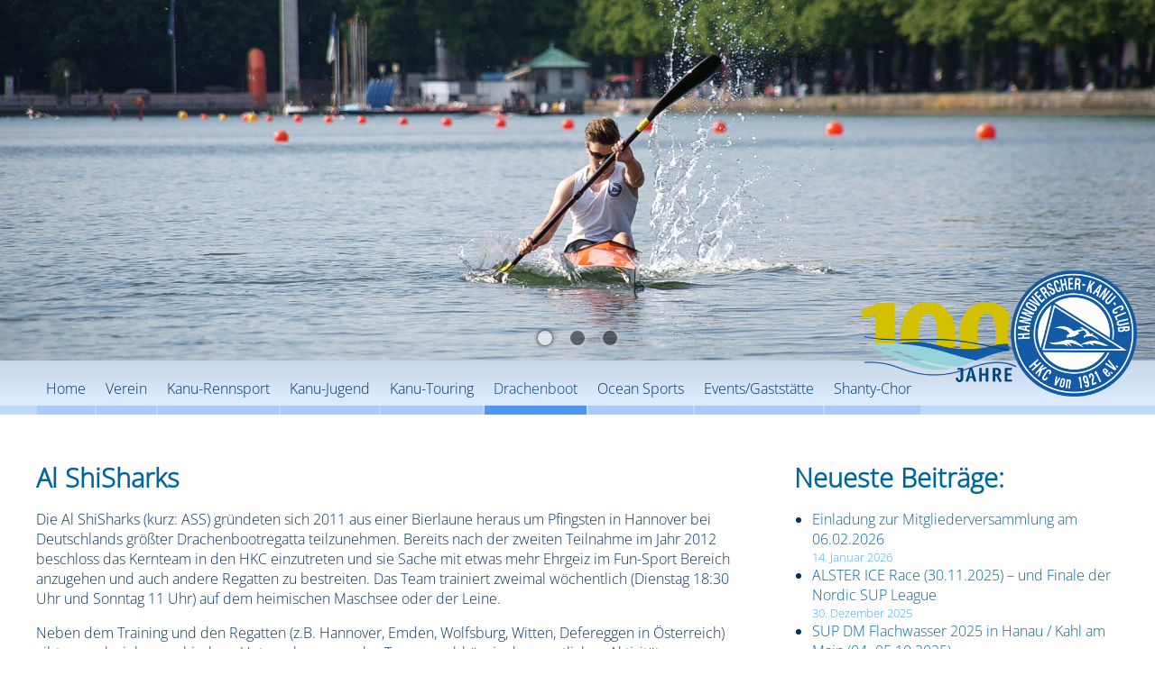

--- FILE ---
content_type: text/html; charset=UTF-8
request_url: https://www.hkc21.de/drachenbootsport/al-shisharks/
body_size: 9291
content:
<!DOCTYPE html>
<html xmlns="http://www.w3.org/1999/xhtml" lang="de">
<head profile="http://gmpg.org/xfn/11">
<title>Al ShiSharks | Hannoverscher Kanu-Club von 1921 e.V.</title>
<meta http-equiv="Content-Type" content="text/html; charset=UTF-8" />
<meta name="viewport" content="width=device-width, initial-scale=1, user-scalable=no" />
<meta name="apple-mobile-web-app-capable" content="yes" />
<link rel="stylesheet" href='//www.hkc21.de/wp-content/cache/wpfc-minified/7avt7v4o/bmwvw.css' type="text/css" media="screen" />
<script src="https://www.hkc21.de/wp-content/themes/hkc/lib/jquery.min.js" defer="defer"></script>
<script src="https://www.hkc21.de/wp-content/themes/hkc/lib/allgemein.js?v=1.1" defer="defer"></script>
<meta name='robots' content='max-image-preview:large' />
<link rel="alternate" title="oEmbed (JSON)" type="application/json+oembed" href="https://www.hkc21.de/wp-json/oembed/1.0/embed?url=https%3A%2F%2Fwww.hkc21.de%2Fdrachenbootsport%2Fal-shisharks%2F" />
<link rel="alternate" title="oEmbed (XML)" type="text/xml+oembed" href="https://www.hkc21.de/wp-json/oembed/1.0/embed?url=https%3A%2F%2Fwww.hkc21.de%2Fdrachenbootsport%2Fal-shisharks%2F&#038;format=xml" />
<style id='wp-img-auto-sizes-contain-inline-css' type='text/css'>
img:is([sizes=auto i],[sizes^="auto," i]){contain-intrinsic-size:3000px 1500px}
/*# sourceURL=wp-img-auto-sizes-contain-inline-css */
</style>
<style id='wp-block-library-inline-css' type='text/css'>
:root{--wp-block-synced-color:#7a00df;--wp-block-synced-color--rgb:122,0,223;--wp-bound-block-color:var(--wp-block-synced-color);--wp-editor-canvas-background:#ddd;--wp-admin-theme-color:#007cba;--wp-admin-theme-color--rgb:0,124,186;--wp-admin-theme-color-darker-10:#006ba1;--wp-admin-theme-color-darker-10--rgb:0,107,160.5;--wp-admin-theme-color-darker-20:#005a87;--wp-admin-theme-color-darker-20--rgb:0,90,135;--wp-admin-border-width-focus:2px}@media (min-resolution:192dpi){:root{--wp-admin-border-width-focus:1.5px}}.wp-element-button{cursor:pointer}:root .has-very-light-gray-background-color{background-color:#eee}:root .has-very-dark-gray-background-color{background-color:#313131}:root .has-very-light-gray-color{color:#eee}:root .has-very-dark-gray-color{color:#313131}:root .has-vivid-green-cyan-to-vivid-cyan-blue-gradient-background{background:linear-gradient(135deg,#00d084,#0693e3)}:root .has-purple-crush-gradient-background{background:linear-gradient(135deg,#34e2e4,#4721fb 50%,#ab1dfe)}:root .has-hazy-dawn-gradient-background{background:linear-gradient(135deg,#faaca8,#dad0ec)}:root .has-subdued-olive-gradient-background{background:linear-gradient(135deg,#fafae1,#67a671)}:root .has-atomic-cream-gradient-background{background:linear-gradient(135deg,#fdd79a,#004a59)}:root .has-nightshade-gradient-background{background:linear-gradient(135deg,#330968,#31cdcf)}:root .has-midnight-gradient-background{background:linear-gradient(135deg,#020381,#2874fc)}:root{--wp--preset--font-size--normal:16px;--wp--preset--font-size--huge:42px}.has-regular-font-size{font-size:1em}.has-larger-font-size{font-size:2.625em}.has-normal-font-size{font-size:var(--wp--preset--font-size--normal)}.has-huge-font-size{font-size:var(--wp--preset--font-size--huge)}.has-text-align-center{text-align:center}.has-text-align-left{text-align:left}.has-text-align-right{text-align:right}.has-fit-text{white-space:nowrap!important}#end-resizable-editor-section{display:none}.aligncenter{clear:both}.items-justified-left{justify-content:flex-start}.items-justified-center{justify-content:center}.items-justified-right{justify-content:flex-end}.items-justified-space-between{justify-content:space-between}.screen-reader-text{border:0;clip-path:inset(50%);height:1px;margin:-1px;overflow:hidden;padding:0;position:absolute;width:1px;word-wrap:normal!important}.screen-reader-text:focus{background-color:#ddd;clip-path:none;color:#444;display:block;font-size:1em;height:auto;left:5px;line-height:normal;padding:15px 23px 14px;text-decoration:none;top:5px;width:auto;z-index:100000}html :where(.has-border-color){border-style:solid}html :where([style*=border-top-color]){border-top-style:solid}html :where([style*=border-right-color]){border-right-style:solid}html :where([style*=border-bottom-color]){border-bottom-style:solid}html :where([style*=border-left-color]){border-left-style:solid}html :where([style*=border-width]){border-style:solid}html :where([style*=border-top-width]){border-top-style:solid}html :where([style*=border-right-width]){border-right-style:solid}html :where([style*=border-bottom-width]){border-bottom-style:solid}html :where([style*=border-left-width]){border-left-style:solid}html :where(img[class*=wp-image-]){height:auto;max-width:100%}:where(figure){margin:0 0 1em}html :where(.is-position-sticky){--wp-admin--admin-bar--position-offset:var(--wp-admin--admin-bar--height,0px)}@media screen and (max-width:600px){html :where(.is-position-sticky){--wp-admin--admin-bar--position-offset:0px}}
/*# sourceURL=wp-block-library-inline-css */
</style><style id='wp-block-heading-inline-css' type='text/css'>
h1:where(.wp-block-heading).has-background,h2:where(.wp-block-heading).has-background,h3:where(.wp-block-heading).has-background,h4:where(.wp-block-heading).has-background,h5:where(.wp-block-heading).has-background,h6:where(.wp-block-heading).has-background{padding:1.25em 2.375em}h1.has-text-align-left[style*=writing-mode]:where([style*=vertical-lr]),h1.has-text-align-right[style*=writing-mode]:where([style*=vertical-rl]),h2.has-text-align-left[style*=writing-mode]:where([style*=vertical-lr]),h2.has-text-align-right[style*=writing-mode]:where([style*=vertical-rl]),h3.has-text-align-left[style*=writing-mode]:where([style*=vertical-lr]),h3.has-text-align-right[style*=writing-mode]:where([style*=vertical-rl]),h4.has-text-align-left[style*=writing-mode]:where([style*=vertical-lr]),h4.has-text-align-right[style*=writing-mode]:where([style*=vertical-rl]),h5.has-text-align-left[style*=writing-mode]:where([style*=vertical-lr]),h5.has-text-align-right[style*=writing-mode]:where([style*=vertical-rl]),h6.has-text-align-left[style*=writing-mode]:where([style*=vertical-lr]),h6.has-text-align-right[style*=writing-mode]:where([style*=vertical-rl]){rotate:180deg}
/*# sourceURL=https://www.hkc21.de/wp-includes/blocks/heading/style.min.css */
</style>
<style id='wp-block-image-inline-css' type='text/css'>
.wp-block-image>a,.wp-block-image>figure>a{display:inline-block}.wp-block-image img{box-sizing:border-box;height:auto;max-width:100%;vertical-align:bottom}@media not (prefers-reduced-motion){.wp-block-image img.hide{visibility:hidden}.wp-block-image img.show{animation:show-content-image .4s}}.wp-block-image[style*=border-radius] img,.wp-block-image[style*=border-radius]>a{border-radius:inherit}.wp-block-image.has-custom-border img{box-sizing:border-box}.wp-block-image.aligncenter{text-align:center}.wp-block-image.alignfull>a,.wp-block-image.alignwide>a{width:100%}.wp-block-image.alignfull img,.wp-block-image.alignwide img{height:auto;width:100%}.wp-block-image .aligncenter,.wp-block-image .alignleft,.wp-block-image .alignright,.wp-block-image.aligncenter,.wp-block-image.alignleft,.wp-block-image.alignright{display:table}.wp-block-image .aligncenter>figcaption,.wp-block-image .alignleft>figcaption,.wp-block-image .alignright>figcaption,.wp-block-image.aligncenter>figcaption,.wp-block-image.alignleft>figcaption,.wp-block-image.alignright>figcaption{caption-side:bottom;display:table-caption}.wp-block-image .alignleft{float:left;margin:.5em 1em .5em 0}.wp-block-image .alignright{float:right;margin:.5em 0 .5em 1em}.wp-block-image .aligncenter{margin-left:auto;margin-right:auto}.wp-block-image :where(figcaption){margin-bottom:1em;margin-top:.5em}.wp-block-image.is-style-circle-mask img{border-radius:9999px}@supports ((-webkit-mask-image:none) or (mask-image:none)) or (-webkit-mask-image:none){.wp-block-image.is-style-circle-mask img{border-radius:0;-webkit-mask-image:url('data:image/svg+xml;utf8,<svg viewBox="0 0 100 100" xmlns="http://www.w3.org/2000/svg"><circle cx="50" cy="50" r="50"/></svg>');mask-image:url('data:image/svg+xml;utf8,<svg viewBox="0 0 100 100" xmlns="http://www.w3.org/2000/svg"><circle cx="50" cy="50" r="50"/></svg>');mask-mode:alpha;-webkit-mask-position:center;mask-position:center;-webkit-mask-repeat:no-repeat;mask-repeat:no-repeat;-webkit-mask-size:contain;mask-size:contain}}:root :where(.wp-block-image.is-style-rounded img,.wp-block-image .is-style-rounded img){border-radius:9999px}.wp-block-image figure{margin:0}.wp-lightbox-container{display:flex;flex-direction:column;position:relative}.wp-lightbox-container img{cursor:zoom-in}.wp-lightbox-container img:hover+button{opacity:1}.wp-lightbox-container button{align-items:center;backdrop-filter:blur(16px) saturate(180%);background-color:#5a5a5a40;border:none;border-radius:4px;cursor:zoom-in;display:flex;height:20px;justify-content:center;opacity:0;padding:0;position:absolute;right:16px;text-align:center;top:16px;width:20px;z-index:100}@media not (prefers-reduced-motion){.wp-lightbox-container button{transition:opacity .2s ease}}.wp-lightbox-container button:focus-visible{outline:3px auto #5a5a5a40;outline:3px auto -webkit-focus-ring-color;outline-offset:3px}.wp-lightbox-container button:hover{cursor:pointer;opacity:1}.wp-lightbox-container button:focus{opacity:1}.wp-lightbox-container button:focus,.wp-lightbox-container button:hover,.wp-lightbox-container button:not(:hover):not(:active):not(.has-background){background-color:#5a5a5a40;border:none}.wp-lightbox-overlay{box-sizing:border-box;cursor:zoom-out;height:100vh;left:0;overflow:hidden;position:fixed;top:0;visibility:hidden;width:100%;z-index:100000}.wp-lightbox-overlay .close-button{align-items:center;cursor:pointer;display:flex;justify-content:center;min-height:40px;min-width:40px;padding:0;position:absolute;right:calc(env(safe-area-inset-right) + 16px);top:calc(env(safe-area-inset-top) + 16px);z-index:5000000}.wp-lightbox-overlay .close-button:focus,.wp-lightbox-overlay .close-button:hover,.wp-lightbox-overlay .close-button:not(:hover):not(:active):not(.has-background){background:none;border:none}.wp-lightbox-overlay .lightbox-image-container{height:var(--wp--lightbox-container-height);left:50%;overflow:hidden;position:absolute;top:50%;transform:translate(-50%,-50%);transform-origin:top left;width:var(--wp--lightbox-container-width);z-index:9999999999}.wp-lightbox-overlay .wp-block-image{align-items:center;box-sizing:border-box;display:flex;height:100%;justify-content:center;margin:0;position:relative;transform-origin:0 0;width:100%;z-index:3000000}.wp-lightbox-overlay .wp-block-image img{height:var(--wp--lightbox-image-height);min-height:var(--wp--lightbox-image-height);min-width:var(--wp--lightbox-image-width);width:var(--wp--lightbox-image-width)}.wp-lightbox-overlay .wp-block-image figcaption{display:none}.wp-lightbox-overlay button{background:none;border:none}.wp-lightbox-overlay .scrim{background-color:#fff;height:100%;opacity:.9;position:absolute;width:100%;z-index:2000000}.wp-lightbox-overlay.active{visibility:visible}@media not (prefers-reduced-motion){.wp-lightbox-overlay.active{animation:turn-on-visibility .25s both}.wp-lightbox-overlay.active img{animation:turn-on-visibility .35s both}.wp-lightbox-overlay.show-closing-animation:not(.active){animation:turn-off-visibility .35s both}.wp-lightbox-overlay.show-closing-animation:not(.active) img{animation:turn-off-visibility .25s both}.wp-lightbox-overlay.zoom.active{animation:none;opacity:1;visibility:visible}.wp-lightbox-overlay.zoom.active .lightbox-image-container{animation:lightbox-zoom-in .4s}.wp-lightbox-overlay.zoom.active .lightbox-image-container img{animation:none}.wp-lightbox-overlay.zoom.active .scrim{animation:turn-on-visibility .4s forwards}.wp-lightbox-overlay.zoom.show-closing-animation:not(.active){animation:none}.wp-lightbox-overlay.zoom.show-closing-animation:not(.active) .lightbox-image-container{animation:lightbox-zoom-out .4s}.wp-lightbox-overlay.zoom.show-closing-animation:not(.active) .lightbox-image-container img{animation:none}.wp-lightbox-overlay.zoom.show-closing-animation:not(.active) .scrim{animation:turn-off-visibility .4s forwards}}@keyframes show-content-image{0%{visibility:hidden}99%{visibility:hidden}to{visibility:visible}}@keyframes turn-on-visibility{0%{opacity:0}to{opacity:1}}@keyframes turn-off-visibility{0%{opacity:1;visibility:visible}99%{opacity:0;visibility:visible}to{opacity:0;visibility:hidden}}@keyframes lightbox-zoom-in{0%{transform:translate(calc((-100vw + var(--wp--lightbox-scrollbar-width))/2 + var(--wp--lightbox-initial-left-position)),calc(-50vh + var(--wp--lightbox-initial-top-position))) scale(var(--wp--lightbox-scale))}to{transform:translate(-50%,-50%) scale(1)}}@keyframes lightbox-zoom-out{0%{transform:translate(-50%,-50%) scale(1);visibility:visible}99%{visibility:visible}to{transform:translate(calc((-100vw + var(--wp--lightbox-scrollbar-width))/2 + var(--wp--lightbox-initial-left-position)),calc(-50vh + var(--wp--lightbox-initial-top-position))) scale(var(--wp--lightbox-scale));visibility:hidden}}
/*# sourceURL=https://www.hkc21.de/wp-includes/blocks/image/style.min.css */
</style>
<style id='wp-block-paragraph-inline-css' type='text/css'>
.is-small-text{font-size:.875em}.is-regular-text{font-size:1em}.is-large-text{font-size:2.25em}.is-larger-text{font-size:3em}.has-drop-cap:not(:focus):first-letter{float:left;font-size:8.4em;font-style:normal;font-weight:100;line-height:.68;margin:.05em .1em 0 0;text-transform:uppercase}body.rtl .has-drop-cap:not(:focus):first-letter{float:none;margin-left:.1em}p.has-drop-cap.has-background{overflow:hidden}:root :where(p.has-background){padding:1.25em 2.375em}:where(p.has-text-color:not(.has-link-color)) a{color:inherit}p.has-text-align-left[style*="writing-mode:vertical-lr"],p.has-text-align-right[style*="writing-mode:vertical-rl"]{rotate:180deg}
/*# sourceURL=https://www.hkc21.de/wp-includes/blocks/paragraph/style.min.css */
</style>
<style id='global-styles-inline-css' type='text/css'>
:root{--wp--preset--aspect-ratio--square: 1;--wp--preset--aspect-ratio--4-3: 4/3;--wp--preset--aspect-ratio--3-4: 3/4;--wp--preset--aspect-ratio--3-2: 3/2;--wp--preset--aspect-ratio--2-3: 2/3;--wp--preset--aspect-ratio--16-9: 16/9;--wp--preset--aspect-ratio--9-16: 9/16;--wp--preset--color--black: #000000;--wp--preset--color--cyan-bluish-gray: #abb8c3;--wp--preset--color--white: #ffffff;--wp--preset--color--pale-pink: #f78da7;--wp--preset--color--vivid-red: #cf2e2e;--wp--preset--color--luminous-vivid-orange: #ff6900;--wp--preset--color--luminous-vivid-amber: #fcb900;--wp--preset--color--light-green-cyan: #7bdcb5;--wp--preset--color--vivid-green-cyan: #00d084;--wp--preset--color--pale-cyan-blue: #8ed1fc;--wp--preset--color--vivid-cyan-blue: #0693e3;--wp--preset--color--vivid-purple: #9b51e0;--wp--preset--gradient--vivid-cyan-blue-to-vivid-purple: linear-gradient(135deg,rgb(6,147,227) 0%,rgb(155,81,224) 100%);--wp--preset--gradient--light-green-cyan-to-vivid-green-cyan: linear-gradient(135deg,rgb(122,220,180) 0%,rgb(0,208,130) 100%);--wp--preset--gradient--luminous-vivid-amber-to-luminous-vivid-orange: linear-gradient(135deg,rgb(252,185,0) 0%,rgb(255,105,0) 100%);--wp--preset--gradient--luminous-vivid-orange-to-vivid-red: linear-gradient(135deg,rgb(255,105,0) 0%,rgb(207,46,46) 100%);--wp--preset--gradient--very-light-gray-to-cyan-bluish-gray: linear-gradient(135deg,rgb(238,238,238) 0%,rgb(169,184,195) 100%);--wp--preset--gradient--cool-to-warm-spectrum: linear-gradient(135deg,rgb(74,234,220) 0%,rgb(151,120,209) 20%,rgb(207,42,186) 40%,rgb(238,44,130) 60%,rgb(251,105,98) 80%,rgb(254,248,76) 100%);--wp--preset--gradient--blush-light-purple: linear-gradient(135deg,rgb(255,206,236) 0%,rgb(152,150,240) 100%);--wp--preset--gradient--blush-bordeaux: linear-gradient(135deg,rgb(254,205,165) 0%,rgb(254,45,45) 50%,rgb(107,0,62) 100%);--wp--preset--gradient--luminous-dusk: linear-gradient(135deg,rgb(255,203,112) 0%,rgb(199,81,192) 50%,rgb(65,88,208) 100%);--wp--preset--gradient--pale-ocean: linear-gradient(135deg,rgb(255,245,203) 0%,rgb(182,227,212) 50%,rgb(51,167,181) 100%);--wp--preset--gradient--electric-grass: linear-gradient(135deg,rgb(202,248,128) 0%,rgb(113,206,126) 100%);--wp--preset--gradient--midnight: linear-gradient(135deg,rgb(2,3,129) 0%,rgb(40,116,252) 100%);--wp--preset--font-size--small: 13px;--wp--preset--font-size--medium: 20px;--wp--preset--font-size--large: 36px;--wp--preset--font-size--x-large: 42px;--wp--preset--spacing--20: 0.44rem;--wp--preset--spacing--30: 0.67rem;--wp--preset--spacing--40: 1rem;--wp--preset--spacing--50: 1.5rem;--wp--preset--spacing--60: 2.25rem;--wp--preset--spacing--70: 3.38rem;--wp--preset--spacing--80: 5.06rem;--wp--preset--shadow--natural: 6px 6px 9px rgba(0, 0, 0, 0.2);--wp--preset--shadow--deep: 12px 12px 50px rgba(0, 0, 0, 0.4);--wp--preset--shadow--sharp: 6px 6px 0px rgba(0, 0, 0, 0.2);--wp--preset--shadow--outlined: 6px 6px 0px -3px rgb(255, 255, 255), 6px 6px rgb(0, 0, 0);--wp--preset--shadow--crisp: 6px 6px 0px rgb(0, 0, 0);}:where(.is-layout-flex){gap: 0.5em;}:where(.is-layout-grid){gap: 0.5em;}body .is-layout-flex{display: flex;}.is-layout-flex{flex-wrap: wrap;align-items: center;}.is-layout-flex > :is(*, div){margin: 0;}body .is-layout-grid{display: grid;}.is-layout-grid > :is(*, div){margin: 0;}:where(.wp-block-columns.is-layout-flex){gap: 2em;}:where(.wp-block-columns.is-layout-grid){gap: 2em;}:where(.wp-block-post-template.is-layout-flex){gap: 1.25em;}:where(.wp-block-post-template.is-layout-grid){gap: 1.25em;}.has-black-color{color: var(--wp--preset--color--black) !important;}.has-cyan-bluish-gray-color{color: var(--wp--preset--color--cyan-bluish-gray) !important;}.has-white-color{color: var(--wp--preset--color--white) !important;}.has-pale-pink-color{color: var(--wp--preset--color--pale-pink) !important;}.has-vivid-red-color{color: var(--wp--preset--color--vivid-red) !important;}.has-luminous-vivid-orange-color{color: var(--wp--preset--color--luminous-vivid-orange) !important;}.has-luminous-vivid-amber-color{color: var(--wp--preset--color--luminous-vivid-amber) !important;}.has-light-green-cyan-color{color: var(--wp--preset--color--light-green-cyan) !important;}.has-vivid-green-cyan-color{color: var(--wp--preset--color--vivid-green-cyan) !important;}.has-pale-cyan-blue-color{color: var(--wp--preset--color--pale-cyan-blue) !important;}.has-vivid-cyan-blue-color{color: var(--wp--preset--color--vivid-cyan-blue) !important;}.has-vivid-purple-color{color: var(--wp--preset--color--vivid-purple) !important;}.has-black-background-color{background-color: var(--wp--preset--color--black) !important;}.has-cyan-bluish-gray-background-color{background-color: var(--wp--preset--color--cyan-bluish-gray) !important;}.has-white-background-color{background-color: var(--wp--preset--color--white) !important;}.has-pale-pink-background-color{background-color: var(--wp--preset--color--pale-pink) !important;}.has-vivid-red-background-color{background-color: var(--wp--preset--color--vivid-red) !important;}.has-luminous-vivid-orange-background-color{background-color: var(--wp--preset--color--luminous-vivid-orange) !important;}.has-luminous-vivid-amber-background-color{background-color: var(--wp--preset--color--luminous-vivid-amber) !important;}.has-light-green-cyan-background-color{background-color: var(--wp--preset--color--light-green-cyan) !important;}.has-vivid-green-cyan-background-color{background-color: var(--wp--preset--color--vivid-green-cyan) !important;}.has-pale-cyan-blue-background-color{background-color: var(--wp--preset--color--pale-cyan-blue) !important;}.has-vivid-cyan-blue-background-color{background-color: var(--wp--preset--color--vivid-cyan-blue) !important;}.has-vivid-purple-background-color{background-color: var(--wp--preset--color--vivid-purple) !important;}.has-black-border-color{border-color: var(--wp--preset--color--black) !important;}.has-cyan-bluish-gray-border-color{border-color: var(--wp--preset--color--cyan-bluish-gray) !important;}.has-white-border-color{border-color: var(--wp--preset--color--white) !important;}.has-pale-pink-border-color{border-color: var(--wp--preset--color--pale-pink) !important;}.has-vivid-red-border-color{border-color: var(--wp--preset--color--vivid-red) !important;}.has-luminous-vivid-orange-border-color{border-color: var(--wp--preset--color--luminous-vivid-orange) !important;}.has-luminous-vivid-amber-border-color{border-color: var(--wp--preset--color--luminous-vivid-amber) !important;}.has-light-green-cyan-border-color{border-color: var(--wp--preset--color--light-green-cyan) !important;}.has-vivid-green-cyan-border-color{border-color: var(--wp--preset--color--vivid-green-cyan) !important;}.has-pale-cyan-blue-border-color{border-color: var(--wp--preset--color--pale-cyan-blue) !important;}.has-vivid-cyan-blue-border-color{border-color: var(--wp--preset--color--vivid-cyan-blue) !important;}.has-vivid-purple-border-color{border-color: var(--wp--preset--color--vivid-purple) !important;}.has-vivid-cyan-blue-to-vivid-purple-gradient-background{background: var(--wp--preset--gradient--vivid-cyan-blue-to-vivid-purple) !important;}.has-light-green-cyan-to-vivid-green-cyan-gradient-background{background: var(--wp--preset--gradient--light-green-cyan-to-vivid-green-cyan) !important;}.has-luminous-vivid-amber-to-luminous-vivid-orange-gradient-background{background: var(--wp--preset--gradient--luminous-vivid-amber-to-luminous-vivid-orange) !important;}.has-luminous-vivid-orange-to-vivid-red-gradient-background{background: var(--wp--preset--gradient--luminous-vivid-orange-to-vivid-red) !important;}.has-very-light-gray-to-cyan-bluish-gray-gradient-background{background: var(--wp--preset--gradient--very-light-gray-to-cyan-bluish-gray) !important;}.has-cool-to-warm-spectrum-gradient-background{background: var(--wp--preset--gradient--cool-to-warm-spectrum) !important;}.has-blush-light-purple-gradient-background{background: var(--wp--preset--gradient--blush-light-purple) !important;}.has-blush-bordeaux-gradient-background{background: var(--wp--preset--gradient--blush-bordeaux) !important;}.has-luminous-dusk-gradient-background{background: var(--wp--preset--gradient--luminous-dusk) !important;}.has-pale-ocean-gradient-background{background: var(--wp--preset--gradient--pale-ocean) !important;}.has-electric-grass-gradient-background{background: var(--wp--preset--gradient--electric-grass) !important;}.has-midnight-gradient-background{background: var(--wp--preset--gradient--midnight) !important;}.has-small-font-size{font-size: var(--wp--preset--font-size--small) !important;}.has-medium-font-size{font-size: var(--wp--preset--font-size--medium) !important;}.has-large-font-size{font-size: var(--wp--preset--font-size--large) !important;}.has-x-large-font-size{font-size: var(--wp--preset--font-size--x-large) !important;}
/*# sourceURL=global-styles-inline-css */
</style>
<style id='classic-theme-styles-inline-css' type='text/css'>
/*! This file is auto-generated */
.wp-block-button__link{color:#fff;background-color:#32373c;border-radius:9999px;box-shadow:none;text-decoration:none;padding:calc(.667em + 2px) calc(1.333em + 2px);font-size:1.125em}.wp-block-file__button{background:#32373c;color:#fff;text-decoration:none}
/*# sourceURL=/wp-includes/css/classic-themes.min.css */
</style>
<link rel="https://api.w.org/" href="https://www.hkc21.de/wp-json/" /><link rel="alternate" title="JSON" type="application/json" href="https://www.hkc21.de/wp-json/wp/v2/pages/2729" /><link rel="EditURI" type="application/rsd+xml" title="RSD" href="https://www.hkc21.de/xmlrpc.php?rsd" />
<link rel="canonical" href="https://www.hkc21.de/drachenbootsport/al-shisharks/" />
<link rel='shortlink' href='https://www.hkc21.de/?p=2729' />
</head>
<body>
<script type="text/javascript">var slideshow = 1;</script>
<div id="header" style="background-image:none"></div>
<div id="slides">
<!-- wp:gallery {"columns":3,"imageCrop":false,"linkTo":"none","sizeSlug":"full"} -->
<figure class="wp-block-gallery has-nested-images columns-3"><!-- wp:image {"id":216,"sizeSlug":"full","linkDestination":"none"} -->
<figure class="wp-block-image size-full"><img src="https://www.hkc21.de/wp-content/uploads/startseite1.jpg" alt="" class="wp-image-216"/></figure>
<!-- /wp:image -->
<!-- wp:image {"id":217,"sizeSlug":"full","linkDestination":"none"} -->
<figure class="wp-block-image size-full"><img src="https://www.hkc21.de/wp-content/uploads/startseite2.jpg" alt="" class="wp-image-217"/></figure>
<!-- /wp:image -->
<!-- wp:image {"id":388,"sizeSlug":"full","linkDestination":"none"} -->
<figure class="wp-block-image size-full"><img src="https://www.hkc21.de/wp-content/uploads/startseite3.jpg" alt="" class="wp-image-388"/></figure>
<!-- /wp:image --></figure>
<!-- /wp:gallery -->
<!-- wp:paragraph -->
<p>Bilder für die Slideshow sollten 1200-1600 Pixel breit und 800-1200 Pixel hoch sein. Die Slideshow wird immer dann gezeigt, wenn kein Hintergrundbild für eine Seite festgelegt wurde.</p>
<!-- /wp:paragraph --></div>
<div id="main">
<div id="menu"><div class="wrapper"><div id="mobilemenubtn"><div></div></div><div class="menu-hauptmenue-container"><ul id="menu-hauptmenue" class="menu"><li id="menu-item-1424" class="menu-item menu-item-type-post_type menu-item-object-page menu-item-home menu-item-1424"><a href="https://www.hkc21.de/">Home</a></li>
<li id="menu-item-13" class="menu2 menu-item menu-item-type-post_type menu-item-object-page menu-item-has-children menu-item-13"><a href="https://www.hkc21.de/der-verein/">Verein</a>
<ul class="sub-menu">
<li id="menu-item-3102" class="menu-item menu-item-type-post_type menu-item-object-page menu-item-3102"><a href="https://www.hkc21.de/der-verein/">Verein und Vorstand</a></li>
<li id="menu-item-50" class="menu-item menu-item-type-post_type menu-item-object-page menu-item-50"><a href="https://www.hkc21.de/der-verein/geschichte-des-hkc-von-1921/">Geschichte</a></li>
<li id="menu-item-52" class="menu-item menu-item-type-post_type menu-item-object-page menu-item-52"><a href="https://www.hkc21.de/der-verein/satzung-des-hkc-von-1921-e-v/">Satzung</a></li>
<li id="menu-item-51" class="menu-item menu-item-type-post_type menu-item-object-page menu-item-51"><a href="https://www.hkc21.de/der-verein/mitgliedsbeitraege/">Mitgliedsbeiträge</a></li>
<li id="menu-item-49" class="menu-item menu-item-type-post_type menu-item-object-page menu-item-49"><a href="https://www.hkc21.de/der-verein/aufnahmeantrag/">Aufnahmeantrag</a></li>
<li id="menu-item-4650" class="menu-item menu-item-type-post_type menu-item-object-page menu-item-4650"><a href="https://www.hkc21.de/vereinskleidung/">Vereinskleidung</a></li>
<li id="menu-item-4656" class="menu-item menu-item-type-post_type menu-item-object-page menu-item-4656"><a href="https://www.hkc21.de/digitale-talentkarte/">Digitale Talentkarte</a></li>
<li id="menu-item-4653" class="menu-item menu-item-type-post_type menu-item-object-page menu-item-has-children menu-item-4653"><a href="https://www.hkc21.de/der-verein/supporter-club/">Supporter Club</a>
<ul class="sub-menu">
<li id="menu-item-280" class="menu-item menu-item-type-post_type menu-item-object-page menu-item-280"><a href="https://www.hkc21.de/der-verein/supporter-club/news/">News</a></li>
<li id="menu-item-54" class="menu-item menu-item-type-post_type menu-item-object-page menu-item-54"><a href="https://www.hkc21.de/der-verein/supporter-club/mitglieder-des-supporter-club-im-hannoverschen-kanu-club-von-1921-e-v/">Mitglieder</a></li>
</ul>
</li>
</ul>
</li>
<li id="menu-item-21" class="menu4 menu-item menu-item-type-post_type menu-item-object-page menu-item-has-children menu-item-21"><a href="https://www.hkc21.de/kanu-rennsport/">Kanu-Rennsport</a>
<ul class="sub-menu">
<li id="menu-item-287" class="menu-item menu-item-type-post_type menu-item-object-page menu-item-287"><a href="https://www.hkc21.de/kanu-rennsport/news/">News</a></li>
<li id="menu-item-69" class="menu-item menu-item-type-post_type menu-item-object-page menu-item-69"><a href="https://www.hkc21.de/kanu-rennsport/trainingszeiten/">Trainingszeiten</a></li>
<li id="menu-item-4243" class="menu-item menu-item-type-post_type menu-item-object-page menu-item-has-children menu-item-4243"><a href="https://www.hkc21.de/kanu-rennsport/spitzensportler/">Spitzensportler</a>
<ul class="sub-menu">
<li id="menu-item-66" class="menu-item menu-item-type-post_type menu-item-object-page menu-item-66"><a href="https://www.hkc21.de/kanu-rennsport/spitzensportler/sabrina-hering/">Sabrina Hering</a></li>
<li id="menu-item-4244" class="menu-item menu-item-type-post_type menu-item-object-page menu-item-4244"><a href="https://www.hkc21.de/kanu-rennsport/spitzensportler/paulina-paszek/">Paulina Paszek</a></li>
<li id="menu-item-4245" class="menu-item menu-item-type-post_type menu-item-object-page menu-item-4245"><a href="https://www.hkc21.de/kanu-rennsport/spitzensportler/jakob-thordsen/">Jakob Thordsen</a></li>
<li id="menu-item-4246" class="menu-item menu-item-type-post_type menu-item-object-page menu-item-4246"><a href="https://www.hkc21.de/kanu-rennsport/spitzensportler/jan-ole-prager/">Jan Ole Prager</a></li>
</ul>
</li>
</ul>
</li>
<li id="menu-item-34" class="menu5 menu-item menu-item-type-post_type menu-item-object-page menu-item-has-children menu-item-34"><a href="https://www.hkc21.de/kanu-jugend/">Kanu-Jugend</a>
<ul class="sub-menu">
<li id="menu-item-3891" class="menu-item menu-item-type-taxonomy menu-item-object-category menu-item-3891"><a href="https://www.hkc21.de/kanu-jugend-news/">News</a></li>
<li id="menu-item-75" class="menu-item menu-item-type-post_type menu-item-object-page menu-item-75"><a href="https://www.hkc21.de/kanu-jugend/trainingszeiten/">Trainingszeiten</a></li>
<li id="menu-item-482" class="menu-item menu-item-type-post_type menu-item-object-page menu-item-482"><a href="https://www.hkc21.de/kanu-jugend/termine/">Termine</a></li>
</ul>
</li>
<li id="menu-item-35" class="menu6 menu-item menu-item-type-post_type menu-item-object-page menu-item-has-children menu-item-35"><a href="https://www.hkc21.de/kanu-touring-2/">Kanu-Touring</a>
<ul class="sub-menu">
<li id="menu-item-2808" class="menu-item menu-item-type-taxonomy menu-item-object-category menu-item-2808"><a href="https://www.hkc21.de/kanu-touring-news/">News</a></li>
<li id="menu-item-2814" class="menu-item menu-item-type-post_type menu-item-object-page menu-item-2814"><a href="https://www.hkc21.de/kanu-touring-2/12-stunden-von-hannover/">12 Stunden von Hannover</a></li>
<li id="menu-item-2834" class="menu-item menu-item-type-post_type menu-item-object-page menu-item-2834"><a href="https://www.hkc21.de/kanu-touring-2/touren/">Touren</a></li>
<li id="menu-item-2835" class="menu-item menu-item-type-post_type menu-item-object-page menu-item-2835"><a href="https://www.hkc21.de/kanu-touring-2/ausbildung/">Ausbildung</a></li>
</ul>
</li>
<li id="menu-item-36" class="menu7 menu-item menu-item-type-post_type menu-item-object-page current-page-ancestor current-menu-ancestor current-menu-parent current-page-parent current_page_parent current_page_ancestor menu-item-has-children menu-item-36"><a href="https://www.hkc21.de/drachenbootsport/">Drachenboot</a>
<ul class="sub-menu">
<li id="menu-item-1432" class="menu-item menu-item-type-post_type menu-item-object-page menu-item-1432"><a href="https://www.hkc21.de/drachenbootsport/drachenboot-news/">News</a></li>
<li id="menu-item-98" class="menu-item menu-item-type-post_type menu-item-object-page menu-item-98"><a href="https://www.hkc21.de/drachenbootsport/hannover-dragonboat-races/">Drachenboot-Festival</a></li>
<li id="menu-item-97" class="menu-item menu-item-type-post_type menu-item-object-page menu-item-97"><a href="https://www.hkc21.de/drachenbootsport/hannover-all-sports-team/">Hannover All Sports Team</a></li>
<li id="menu-item-96" class="menu-item menu-item-type-post_type menu-item-object-page menu-item-96"><a href="https://www.hkc21.de/drachenbootsport/hkc-unitas/">HKC-Unitas</a></li>
<li id="menu-item-95" class="menu-item menu-item-type-post_type menu-item-object-page menu-item-95"><a href="https://www.hkc21.de/drachenbootsport/blue-phoenix/">Blue Phoenix</a></li>
<li id="menu-item-92" class="menu-item menu-item-type-post_type menu-item-object-page menu-item-92"><a href="https://www.hkc21.de/drachenbootsport/hkc-masters/">HKC Master</a></li>
<li id="menu-item-950" class="menu-item menu-item-type-post_type menu-item-object-page menu-item-950"><a href="https://www.hkc21.de/drachenbootsport/hai-light-dragons/">Hai Light Dragons</a></li>
<li id="menu-item-93" class="menu-item menu-item-type-post_type menu-item-object-page menu-item-93"><a href="https://www.hkc21.de/drachenbootsport/biergermeister/">BIERGERMEISTER</a></li>
<li id="menu-item-1730" class="menu-item menu-item-type-post_type menu-item-object-page menu-item-1730"><a href="https://www.hkc21.de/drachenbootsport/pink-dragonistas/">PINK DRAGONISTAS &#038; HANNOVER PINKX</a></li>
<li id="menu-item-1741" class="menu-item menu-item-type-post_type menu-item-object-page menu-item-1741"><a href="https://www.hkc21.de/drachenbootsport/euer-lieblingsteam/">Euer Lieblingsteam</a></li>
<li id="menu-item-2732" class="menu-item menu-item-type-post_type menu-item-object-page current-menu-item page_item page-item-2729 current_page_item menu-item-2732"><a href="https://www.hkc21.de/drachenbootsport/al-shisharks/" aria-current="page">Al ShiSharks</a></li>
</ul>
</li>
<li id="menu-item-1358" class="menu-item menu-item-type-post_type menu-item-object-page menu-item-has-children menu-item-1358"><a href="https://www.hkc21.de/ocean-sports/">Ocean Sports</a>
<ul class="sub-menu">
<li id="menu-item-1268" class="menu-item menu-item-type-post_type menu-item-object-page menu-item-1268"><a href="https://www.hkc21.de/ocean-sports/ocean-sports-news/">News</a></li>
<li id="menu-item-1354" class="menu-item menu-item-type-post_type menu-item-object-page menu-item-1354"><a href="https://www.hkc21.de/ocean-sports/outrigger/">Outrigger</a></li>
<li id="menu-item-1351" class="menu-item menu-item-type-post_type menu-item-object-page menu-item-1351"><a href="https://www.hkc21.de/ocean-sports/sup/">SUP</a></li>
</ul>
</li>
<li id="menu-item-2796" class="menu-item menu-item-type-post_type menu-item-object-page menu-item-2796"><a href="https://www.hkc21.de/events/">Events/Gaststätte</a></li>
<li id="menu-item-38" class="menu8 menu-item menu-item-type-post_type menu-item-object-page menu-item-38"><a href="https://www.hkc21.de/shanty-chor/">Shanty-Chor</a></li>
</ul></div><a href="https://www.hkc21.de"  id="logo"><img src="https://www.hkc21.de/wp-content/themes/hkc/img/100JahreHKClogo.png" alt="" /></a><a href="https://www.hkc21.de" id="logo-schrift"><div></div></a></div></div>
<div class="wrapper">
<div class="left">
<h1>Al ShiSharks</h1>
<div class="entry">
<p>Die Al ShiSharks (kurz: ASS) gründeten sich 2011 aus einer Bierlaune heraus um Pfingsten in Hannover bei Deutschlands größter Drachenbootregatta teilzunehmen. Bereits nach der zweiten Teilnahme im Jahr 2012 beschloss das Kernteam in den HKC einzutreten und sie Sache mit etwas mehr Ehrgeiz im Fun-Sport Bereich anzugehen und auch andere Regatten zu bestreiten. Das Team trainiert zweimal wöchentlich (Dienstag 18:30 Uhr und Sonntag 11 Uhr) auf dem heimischen Maschsee oder der Leine.</p>
<p>Neben dem Training und den Regatten (z.B. Hannover, Emden, Wolfsburg, Witten, Defereggen in Österreich) gibt es auch viele verschiedene Unternehmungen des Teams unabhängig der sportlichen Aktivität.</p>
<p>Wer mal Lust hat sich im Drachenboot auszuprobieren oder auch schon Erfahrungen gesammelt hat, ist herzlich eingeladen zu einem Probetraining vorbeikommen. Kontakt zum Team kann über Facebook oder Instagram oder einfach per Mail erfolgen.</p>
<p>Join the Team – Pink ist flink!</p>
<p><strong>Teamcaptain</strong><br>Simone Ernst<br><a href="mailto:Simone.hannover@alice.de">Simone.hannover@alice.de</a></p>
<p><strong>Co-Captain</strong><br>Christoph Daetz<br>chris_daetz@yahoo.de</p>
<div class="clear"></div>
</div>
</div>
<div id="sidebar">
<li id="recent-posts-2" class="widget widget_recent_entries">
<h2 class="widgettitle">Neueste Beiträge:</h2>
<ul>
<li>
<a href="https://www.hkc21.de/einladung-zur-mitgliederversammlung-am-06-02-2026/">Einladung zur Mitgliederversammlung am 06.02.2026</a>
<span class="post-date">14. Januar 2026</span>
</li>
<li>
<a href="https://www.hkc21.de/alster-ice-race-30-11-2025-und-finale-der-nordic-sup-league/">ALSTER ICE Race (30.11.2025) &#8211; und Finale der Nordic SUP League</a>
<span class="post-date">30. Dezember 2025</span>
</li>
<li>
<a href="https://www.hkc21.de/sup-dm-flachwasser-2025-in-hanau-kahl-am-main-04-05-10-2025/">SUP DM Flachwasser 2025 in Hanau / Kahl am Main (04.-05.10.2025)</a>
<span class="post-date">20. Oktober 2025</span>
</li>
<li>
<a href="https://www.hkc21.de/oceansport-jahresabschlusssprint-2025-berlin-04-10-2025/">Oceansport-Jahresabschlusssprint 2025 Berlin (04.10.2025) </a>
<span class="post-date">20. Oktober 2025</span>
</li>
<li>
<a href="https://www.hkc21.de/sonnenstrahlen-sprints-und-scheinwerferlicht-hkc-glaenzt-bei-der-regatta-in-verden/">Sonnenstrahlen, Sprints und Scheinwerferlicht – HKC glänzt bei der Regatta in Verden</a>
<span class="post-date">29. September 2025</span>
</li>
<li>
<a href="https://www.hkc21.de/sup-sportler-treffen-sich-in-hannover-7-maschsee-sup-cup-13-09-2025/">SUP-Sportler treffen sich in Hannover &#8211; 7. Maschsee SUP Cup (13.09.2025)</a>
<span class="post-date">24. September 2025</span>
</li>
<li>
<a href="https://www.hkc21.de/104-deutsch-kanu-rennsport-meisterschaft-und-14-deutsche-parakanu-rennsport-meisterschaft-2025/">104. Deutsch Kanu-Rennsport-Meisterschaft und 14. Deutsche Parakanu-Rennsport-Meisterschaft 2025</a>
<span class="post-date">8. September 2025</span>
</li>
<li>
<a href="https://www.hkc21.de/ivf-vaa-langstrecken-wm-in-niteroi-br-und-molokabra-downwind-event-in-fortaleza-br/">IVF Va’a Langstrecken WM in Niterói/BR und MolokaBra Downwind Event in Fortaleza/BR</a>
<span class="post-date">8. September 2025</span>
</li>
<li>
<a href="https://www.hkc21.de/hkc-oceansports-vereinsregatta-2025-16-08-2025/">HKC Oceansports Vereinsregatta 2025 (16.08.2025)</a>
<span class="post-date">29. August 2025</span>
</li>
<li>
<a href="https://www.hkc21.de/paulina-und-jakob-bei-der-weltmeisterschaft-in-mailand/">Paulina und Jakob bei der Weltmeisterschaft in Mailand</a>
<span class="post-date">19. August 2025</span>
</li>
</ul>
</li>
<li id="text-2" class="widget widget_text"><h2 class="widgettitle">Newsletter</h2>
<div class="textwidget"><p>Wichtige Neuigkeiten über den HKC und unsere Sportler erfährst Du als erstes durch unseren Newsletter. Trag dich <a href="http://www.hkc21.de/newsletter/">hier</a> ein!</p>
</div>
</li>
<li id="block-4" class="widget widget_block">
<h2 class="wp-block-heading">Mit freundlicher Unterstützung von:</h2>
</li>
<li id="block-7" class="widget widget_block"><div></div></li>
<li id="block-3" class="widget widget_block widget_media_image">
<figure class="wp-block-image size-full is-resized"><a href="http://www.sparkassen-sportfonds.de/"><img loading="lazy" decoding="async" width="1028" height="366" src="https://www.hkc21.de/wp-content/uploads/SSFH_Logo_4c_rot.jpg" alt="" class="wp-image-4827" style="width:289px;height:209px" srcset="https://www.hkc21.de/wp-content/uploads/SSFH_Logo_4c_rot.jpg 1028w, https://www.hkc21.de/wp-content/uploads/SSFH_Logo_4c_rot-300x107.jpg 300w, https://www.hkc21.de/wp-content/uploads/SSFH_Logo_4c_rot-1024x365.jpg 1024w, https://www.hkc21.de/wp-content/uploads/SSFH_Logo_4c_rot-768x273.jpg 768w" sizes="auto, (max-width: 1028px) 100vw, 1028px" /></a></figure>
</li>
</div>
<div class="clear"></div>
</div>
</div>
<div id="footer">
<div class="wrapper">
<!-- wp:columns -->
<div class="wp-block-columns"><!-- wp:column -->
<div class="wp-block-column"><!-- wp:paragraph -->
<p>Hannoverscher Kanu-Club von 1921 e.V.<br>Karl-Thiele-Weg 20<br>30169 Hannover<br><br>Telefon: +49 511 1 41 60<br>E-Mail: <a href="mailto:info@hkc21.de">info@hkc21.de</a><br>Internet: <a href="//www.hkc21.de">www.hkc21.de</a><br>Presseanfragen: <a href="mailto:presse@hkc21.de">presse@hkc21.de</a></p>
<!-- /wp:paragraph --></div>
<!-- /wp:column -->
<!-- wp:column -->
<div class="wp-block-column"><!-- wp:paragraph -->
<p><a href="//www.hkc21.de/impressum/">Impressum</a><br><a href="//www.hkc21.de/datenschutzerklaerung/">Datenschutz</a><br><a href="//www.hkc21.de/der-verein/satzung-des-hkc-von-1921-e-v/">Satzung</a><br><a href="//www.hkc21.de/der-verein/mitgliedsbeitraege/">Mitgliedsbeiträge</a><br><a href="//www.hkc21.de/der-verein/aufnahmeantrag/">Aufnahmeantrag</a><br><a href="//www.hkc21.de/newsletter/">Newsletter</a><br><a href="//www.hkc21.de/sitemap/">Sitemap</a></p>
<!-- /wp:paragraph --></div>
<!-- /wp:column --></div>
<!-- /wp:columns -->
<!-- wp:paragraph -->
<p></p>
<!-- /wp:paragraph --><div class="clear"></div>
</div>
</div>
<script type="speculationrules">
{"prefetch":[{"source":"document","where":{"and":[{"href_matches":"/*"},{"not":{"href_matches":["/wp-*.php","/wp-admin/*","/wp-content/uploads/*","/wp-content/*","/wp-content/plugins/*","/wp-content/themes/hkc/*","/*\\?(.+)"]}},{"not":{"selector_matches":"a[rel~=\"nofollow\"]"}},{"not":{"selector_matches":".no-prefetch, .no-prefetch a"}}]},"eagerness":"conservative"}]}
</script>
<div id="pagination"></div>
</body>
</html><!-- WP Fastest Cache file was created in 0.229 seconds, on 15. January 2026 @ 01:26 -->

--- FILE ---
content_type: text/css
request_url: https://www.hkc21.de/wp-content/cache/wpfc-minified/7avt7v4o/bmwvw.css
body_size: 1778
content:
@font-face {font-family:'Open Sans';font-style: normal;font-weight: 300;src: url(//www.hkc21.de/wp-content/themes/hkc/lib/open-sans-300.woff2) format("woff2"),url(//www.hkc21.de/wp-content/themes/hkc/lib/open-sans-300.woff) format("woff"),url(//www.hkc21.de/wp-content/themes/hkc/lib/open-sans-300.ttf) format("truetype");}
html{font-size:100.01%;}
body{font-family:'Open Sans',sans-serif;width:100%;margin:0px;color:#003366;font-size:16px;background-position:50% 100%;background-attachment:fixed;background-size:cover;}
a{color:#006699;text-decoration:none}
a:hover{text-decoration:underline}
h1,h2,.widgettitle{margin:10px 0px 10px 0px;font-size:1.8em;color:#006699}
input,select,textarea{padding:5px;font-size:1em;font-family:'Open Sans',sans-serif;}
input[type=submit]{padding:3px 5px}
table{border:1px solid #44aadd}
table td{padding:5px}
#header,#slides{height:450px;width:100%;top:0px;left:0px;background-image:url(//www.hkc21.de/wp-content/themes/hkc/img/startseite1.jpg);background-position:50% 40%;background-size:cover !important;position:fixed;display:none;z-index:1}
#pagination{width:100%;position:absolute;top:400px;text-align:center;z-index:300}
.pagpoint{width:16px;height:16px;background:url(//www.hkc21.de/wp-content/themes/hkc/img/trans-pagination1.png);display:inline-block;margin:17px 10px;border-radius:10px;box-shadow:0px 0px 5px #ccc;cursor:pointer}
#menu{position:absolute;width:100%;height:60px;top:0px;background:url(//www.hkc21.de/wp-content/themes/hkc/img/menuleiste-bg.png) 0% 100% repeat-x rgb(219,234,252);z-index:310}
.menu{list-style:none;padding:0px;margin:auto;position:relative;background:rgb(219,234,252);}
.menu-item{float:left;height:60px;padding:20px 0px 0px 0px;margin:0px 1px 0px 1px;background:url(//www.hkc21.de/wp-content/themes/hkc/img/menu-bg.png) 0px 50px repeat-x;}
.menu-item:hover{background:url(//www.hkc21.de/wp-content/themes/hkc/img/menu-bg-hover.png) 0px 50px repeat-x;}
.menu a{color:#003366;text-decoration:none;display:block;width:100%;height:100%;padding:0px 10px 0px 10px}
.menu a:hover{color:#00ccff}
.current-menu-item,.current_page_ancestor{background:url(//www.hkc21.de/wp-content/themes/hkc/img/menu-bg-active.png) 0px 50px repeat-x;}
.current-menu-item a,.current_page_ancestor a{color:#004477}
.menu-item:hover .sub-menu, .menu-item:hover .sub-menu .menu-item:hover .sub-menu{display:block}
.menu-item:hover .sub-menu .sub-menu{display:none}
.sub-menu{display:none;position:absolute;background:rgb(219,234,252);margin:0px;padding:0px;list-style:none;top:60px;padding:0px;}
.sub-menu .menu-item{height:auto;padding:10px 10px 10px 0px;float:none;background:none;position:relative}
.sub-menu .sub-menu{position:absolute;left:100%;top:0px;display:none}
.sub-menu .sub-menu .menu-item{height:auto;padding:10px 10px 10px 0px;float:none;background:none;position:relative;white-space:nowrap}
#logo{position:absolute;top:-100px;right:0px;}
#logo img{height:140px;}
#logo-schrift{position:absolute;top:0px;right:20px;display:none}
#logo-schrift div{width:245px;height:50px;background:url(//www.hkc21.de/wp-content/themes/hkc/img/logo-schrift.jpg)}
#leiste1{width:100%;height:10px;background:url(//www.hkc21.de/wp-content/themes/hkc/img/bg-leiste1.png) repeat-x;position:absolute;bottom:0px}
#main{width:100%;position:relative;z-index:310;background:#fff;margin:450px 0px 0px 0px;padding:100px 0px 50px 0px;border-bottom:1px solid #fff}
.left{float:left;width:65%}
.bottomline{border-bottom:1px dotted #006699;padding:0px 0px 30px 0px;margin:0px 0px 30px 0px}
.newsposts{list-style:none;margin:0px;padding:0px}
.newsposts li{border-bottom:1px dotted #006699;padding:0px 0px 30px 0px;margin:0px 0px 30px 0px}
.newsposts li:last-child{border-bottom:none}
.wrapper{padding:0px 20px;max-width:1200px;margin:0px auto;position:relative}
#footer{color:#fff;background:url(//www.hkc21.de/wp-content/themes/hkc/img/trans-black.png);padding:50px 0px}
#footer a{color:#fff;text-decoration:none}
#footer a:hover{text-decoration:underline}
#sidebar{float:right;width:30%;list-style:none}
#sidebar ul{padding:0px 0px 0px 20px;}
.widget{list-style:none;padding:0px;margin:0px 0px 50px 0px}
.widget_recent_entries ul{padding:0px 0px 0px 17px}
.post-date{display:block;font-size:0.8em}
.breadcrumb{border-top:1px dotted #006699;padding:20px 0px 20px 0px;margin:20px 0px 0px 0px}
.meta,.meta a,.breadcrumb,.breadcrumb a,.post-date{color:#44aadd}
.meta{padding:0px;margin:0px}
.karte{margin:0px 0px 50px}
.sitemap .menu{list-style:disc;background:none;margin:0px 0px 30px 15px;}
.sitemap .menu-item{float:none;background:none;height:auto;padding:5px 0px 0px}
.sitemap .menu a{color:#006699;}
.sitemap .menu a:hover{color:#006699;text-decoration:underline}
.sitemap .menu .sub-menu{position:relative;display:block;background:none;top:auto;padding:0px 0px 0px 20px;}
.clear{clear:both}
div{vertical-align:top}
#fila-newsletter-subform input,#fila-newsletter-subform select{margin:0px 0px 10px 0px}
#mobilemenubtn{width:35px;height:26px;border-top:2px solid #006699;border-bottom:2px solid #006699;display:none;cursor:pointer;position:relative;top:10px;left:10px}
#mobilemenubtn div{width:35px;height:12px;border-bottom:2px solid #006699} .alignnone{margin:5px 10px 5px 0;}
.aligncenter, div.aligncenter{display:block;margin:5px auto 5px auto;text-align:center;}
.alignright{float:right;margin:5px 0px 5px 10px;text-align:right;}
.alignleft{float:left;margin:5px 10px 5px 0;text-align:left;}
.aligncenter{display:block;margin:5px auto 5px auto;}
a img.alignright{float:right;margin:5px 0 20px 20px;}
a img.alignnone{margin:5px 20px 20px 0;}
a img.alignleft{float:left;margin:5px 20px 20px 0;}
a img.aligncenter{display:block;margin-left:auto;margin-right:auto}
.wp-caption-text{font-size:0.8em;margin:0px;}
@media screen and (max-width:1680px){
#header,#slides{height:400px;}
#pagination{top:350px;}
#main{margin:400px 0px 0px 0px;}
}
@media screen and (max-width:1200px){
#logo{right:10px;}
#logo-schrift div{background:url(//www.hkc21.de/wp-content/themes/hkc/img/wimpel.png) 70% 0% no-repeat;}
}
@media screen and (max-width:1100px){
#logo-schrift div{background:url(//www.hkc21.de/wp-content/themes/hkc/img/wimpel.png) 90% 0% no-repeat;}
.menu a{font-size:0.9em}
}
@media screen and (max-width:1024px){
#header,#slides{height:350px;}
#main{margin:350px 0px 0px 0px;}
#pagination{top:300px;}
}
@media screen and (max-width:1000px){
#logo{top:-180px;}
#logo-schrift{right:5px;}
#logo-schrift div{background:url(//www.hkc21.de/wp-content/themes/hkc/img/wimpel.png) 100% 0% no-repeat;}
}
@media screen and (max-width:960px){
#logo{top:-130px;}
#main{padding:0px;}
#mobilemenubtn{display:block}
#menu{position:relative;width:100%;height:auto;min-height:60px;top:0px;background:url(//www.hkc21.de/wp-content/themes/hkc/img/menuleiste-bg.png) 0% 0% repeat-x #BED9FA;margin:0px 0px 20px}
#menu .wrapper{padding:0px;width:100%;}
.menu{margin:20px 0px 20px;display:none}
.menu-item{float:none;padding:0px;margin:0px;height:auto;background:none}
.menu-item:hover{background:none}
.sub-menu, .sub-menu .sub-menu{position:relative;left:0px;top:0px;padding:0px;margin:0px;display:block !important}
.sub-menu .menu-item{height:auto;padding:0px !important;float:none;background:#BED9FA;}
.sub-menu .sub-menu .menu-item a{padding:5px 0px 5px 50px}
.menu a{display:block;width:100%;height:auto;padding:8px 0px 8px 10px;border-top:1px solid #dEf9FA;border-bottom:1px solid #9Eb9dA;background:#BED9FA;font-size:1.1em;color:#001122}
.menu a:hover{background:#006699;color:#BED9FA}
.sub-menu a{padding:5px 0px 5px 30px}
.left{float:none;width:100%}
#sidebar{float:none;width:100%;}
.widgettitle{border-top:1px dotted #006699;padding:30px 0px 0px}
#footer{height:auto;}
.entry img{max-width:100%;height:auto}
.wrapper{padding:0px 10px}
}
@media screen and (max-width:640px){
h1,h2,.widgettitle{font-size:1.4em;}
#header,#slides{height:250px;}
#main{margin:250px 0px 0px 0px;}
#logo{top:-80px;}
#logo img{height:130px;width:130px;}
#pagination{display:none}
}

--- FILE ---
content_type: text/javascript
request_url: https://www.hkc21.de/wp-content/themes/hkc/lib/allgemein.js?v=1.1
body_size: 559
content:
var slideimg = new Array();
var slidetime = 10000;
var slidefade = 1000;

if ($("#wpadminbar").is(":visible")==true){
var wpadminbar = 32;
$("#header").css("top",32);
$("#slides").css("top",32);
$("#pagination").css("top","+=32px");
}else{
var wpadminbar = 0;
}

function slide(next){
if (slideimg[next]!=undefined){
$("#slides").css("background-image","url("+slideimg[next]+")").fadeIn(slidefade,function(){
$("body").css("background-image","url("+slideimg[next]+")");
$("#header").css("background-image","url("+slideimg[next]+")").show();
$(".pagpoint").css({"background-image":"url(https://www.hkc21.de/wp-content/themes/hkc/img/trans-pagination1.png)","box-shadow":"0px 0px 5px #ccc"});
$("#pagpoint"+next).css({"background-image":"url(https://www.hkc21.de/wp-content/themes/hkc/img/trans-pagination2.png)","box-shadow":"0px 0px 5px #000"});
$("#slides").css("background-image","url("+slideimg[next]+")").hide().animate({opacity:1},slidetime,function(){
slide(next+1);
});
});
}else{
slide(0);
}
}

$(document).ready(function(){
$("#header, #slides").css({"top":(($(document).scrollTop()/2)*-1)+wpadminbar});
$(window).scroll(function(){
$("#header, #slides").css({"top":(($(document).scrollTop()/2)*-1)+wpadminbar});
if ($(window).width()>960){
if ($(document).scrollTop()>400){
$("#menu").css({"position":"fixed","top":wpadminbar});
}else{
$("#menu").css({"position":"absolute","top":0});
}
}else{
$("#menu").css({"position":"relative"});
}
if ($(document).scrollTop()>220 && $(window).width()>960){
$("#logo").fadeOut();
$("#logo-schrift").fadeIn();
}else{
$("#logo-schrift").fadeOut();
$("#logo").fadeIn();
}
});
$(window).resize(function(){
$("#header, #slides").css({"top":(($(document).scrollTop()/2)*-1)+wpadminbar});
})

if (slideshow==1){
var i = 0;
$("#slides img").each(function(){
slideimg.push($(this).attr("src"));
$("#pagination").append("<span class='pagpoint' id='pagpoint"+i+"' onclick='$(\"#slides\").stop().clearQueue();slide("+i+")'></span>");
$(this).hide();
i++;
});
$("#slides").html("");
slide(0);
}else{
$("#bgpreloader").load($("#bgpreloader").attr("src"), function(){
$("#bgpreloader").hide();
$("#header").fadeIn(slidefade,function(){
$("body").css("background-image","url("+bgimg+")");
})
})
}

$("#mobilemenubtn").on("click",function(){
if ($(".menu").is(":hidden")==true){
$(".menu").slideDown();
}else{
$(".menu").slideUp();
}
});

});